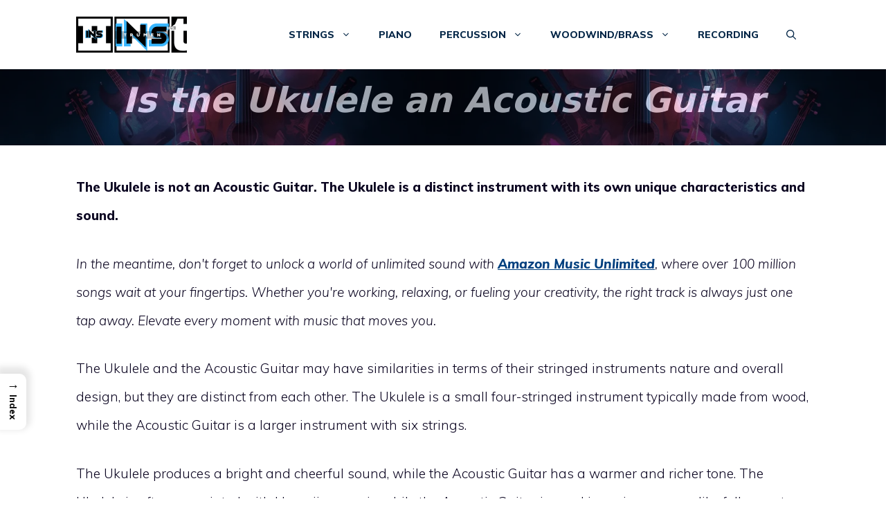

--- FILE ---
content_type: application/javascript
request_url: https://cdn-ileffgd.nitrocdn.com/bjVuJeYloHXiiqcZDAHFJFOqkDmhbbvE/assets/static/optimized/rev-b02e9c3/instrumentinsight.com/combinedJs/render-blocking-nitro-min-ead8182cefc3f5b1a1731fed09b2e6a4-nitro.js
body_size: 450
content:
document.currentScript.setAttribute('data-nitro-for-id', 'wthf-script-js');
(function(t){"use strict";t("#wthf-yes-no span").click(function(){var a=parseInt(t(this).attr("data-value"));var i=t("#was-this-helpful").attr("data-post-id");if(n("helpful_id_"+i)){return false}t.post(ajaxurl,{action:"wthf_ajax",id:i,val:a,nonce:nonce_wthf}).done(function(t){e("helpful_id_"+i,"1")});setTimeout(function(){t("#was-this-helpful").addClass("wthf-disabled")},20)});function e(t,e){var n="";var a=new Date;a.setTime(a.getTime()+365*24*60*60*1e3);n="; expires="+a.toUTCString();document.cookie=t+"="+(e||"")+n+"; path=/"}function n(t){var e=t+"=";var n=document.cookie.split(";");for(var a=0;a<n.length;a++){var i=n[a];while(i.charAt(0)==" ")i=i.substring(1,i.length);if(i.indexOf(e)==0)return i.substring(e.length,i.length)}return null}})(jQuery);;
